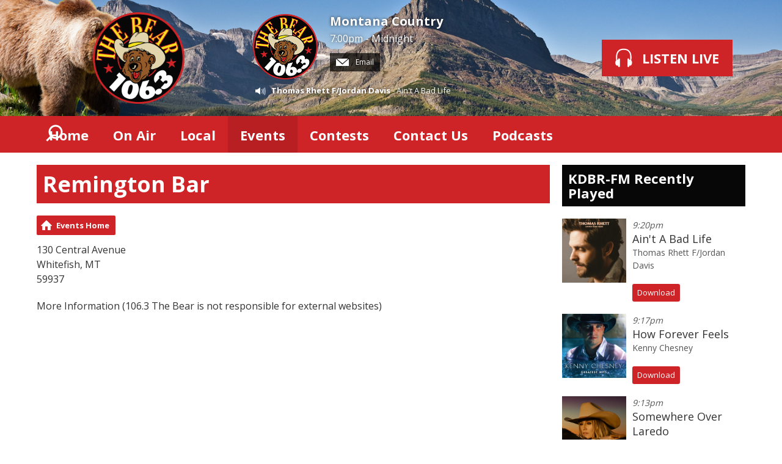

--- FILE ---
content_type: text/html; charset=UTF-8
request_url: https://www.kdbr.com/calendar/venue/remington-bar-whitefish/
body_size: 5188
content:
<!DOCTYPE HTML>
<html  lang="en">

<head>
    <meta http-equiv="Content-Type" content="text/html; charset=utf-8">
<title>Remington Bar - 106.3 The Bear</title>
<meta name="description" content="Montana&#039;s New Country 106.3 The Bear">
<meta name="keywords" content="Kalispell, Whitefish, country, music, radio, FM, Columbia Falls, Bigfork, Flathead Valley radio">
<meta name="robots" content="noodp, noydir">

<!-- Facebook -->
<meta property="og:url" content="https://www.kdbr.com/calendar/venue/remington-bar-whitefish/">
<meta property="og:title" content="Remington Bar">
<meta property="og:image:url" content="https://mm.aiircdn.com/562/5cc9f2526d056.png">
<meta property="og:image:width" content="800">
<meta property="og:image:height" content="800">
<meta property="og:image:type" content="image/png">
<meta property="og:description" content="">
<meta property="og:site_name" content="106.3 The Bear">
<meta property="og:type" content="article">

<!-- X.com -->
<meta name="twitter:card" content="summary">
<meta name="twitter:title" content="Remington Bar">
<meta name="twitter:description" content="">
<meta name="twitter:image" content="https://mm.aiircdn.com/562/5cc9f2526d056.png">
<meta name="twitter:site" content="@1063thebear">

<!-- iOS App ID -->
<meta name="apple-itunes-app" content="app-id=895550934">

<!-- Icons -->
<link rel="icon" href="https://mm.aiircdn.com/562/5cc9f2526d056.png">
<link rel="apple-touch-icon" href="https://mm.aiircdn.com/562/5cc9f2736beb2.png">


<!-- Common CSS -->
<link type="text/css" href="https://c.aiircdn.com/fe/css/dist/afe-f98a36ef05.min.css" rel="stylesheet" media="screen">

<!-- Common JS -->
<script src="https://code.jquery.com/jquery-1.12.2.min.js"></script>
<script src="https://c.aiircdn.com/fe/js/dist/runtime.5b7a401a6565a36fd210.js"></script>
<script src="https://c.aiircdn.com/fe/js/dist/vendor.f6700a934cd0ca45fcf8.js"></script>
<script src="https://c.aiircdn.com/fe/js/dist/afe.10a5ff067c9b70ffe138.js"></script>

<script>
gm.properties = {"site_id":"562","page_id":null,"page_path_no_tll":"\/calendar\/venue\/remington-bar-whitefish\/","service_id":"3515"};
</script>


    <meta name="viewport" content="width=device-width, minimum-scale=1.0, initial-scale=1.0">

    <link rel="stylesheet" href="https://a.aiircdn.com/d/c/1923-jowhgm905hewon.css">

    <script src="//ajax.googleapis.com/ajax/libs/webfont/1/webfont.js"></script>
    <script src="https://a.aiircdn.com/d/j/1924-1xz7ocxug475mk.js"></script>

</head>
<body data-controller="ads" >

<!-- Global site tag (gtag.js) - Google Analytics -->
<script async src="https://www.googletagmanager.com/gtag/js?id=UA-8397241-3"></script>
<script>
  window.dataLayer = window.dataLayer || [];
  function gtag(){dataLayer.push(arguments);}
  gtag('js', new Date());

  gtag('config', 'UA-8397241-3');
</script>

<div class="c-site-overlay  js-site-overlay"></div>

<div class="c-site-wrapper js-slide-move">

    <header class="c-header">

        <div class="c-leaderboard-wrapper  js-takeover-wrap">
            <div class="c-ad c-leaderboard js-spacing-on-load">

                <div class="gm-adpos" 
     data-ads-target="pos" 
     data-pos-id="6506" 
     id="ad-pos-6506"
 ></div>

            </div>
        </div>

        <div class="o-wrapper">

            <div class="dv-grid is-vertical-middle">

                <div class="dv-grid__item three-tenths m-two-fifths s-one-whole">

                    <a href="/" class="c-logo">

                        <span class="u-access">106.3 The Bear</span>

                    </a>

                </div><!--


                --><div class="dv-grid__item seven-tenths m-three-fifths s-one-whole">

                    <div class="dv-grid is-vertical-middle">

                        <div class="dv-grid__item two-thirds m-one-whole s-hide">

                                                        <div class="c-on-air">

                                <a href="/on-air/bear-music/" class="c-on-air__link">

                                    <img src="https://mm.aiircdn.com/562/5cc9f296cc29c.png" class="c-on-air__img  xl-one-fifth  one-quarter  s-one-sixth" alt="">

                                    <h2 class="c-on-air__show">Montana Country</h2>

                                                                            <p class="s-m-hide c-on-air__header"> <span class="c-on-air__meta"> 7:00pm - Midnight</span></p>
                                                                    </a>


                                                                    <div class="c-on-air__contact">
                                        <a href="/contact-us/" class="c-on-air__btn"><i class="c-on-air__email-icon"></i>
                                            Email
                                        </a>
                                    </div>
                                
                                                                    <div class="c-now-playing">

                                        <i class="c-now-playing__icon">Now Playing: </i><a href="/artist/thomas-rhett-fjordan-davis/" class="c-now-playing__link">Thomas Rhett F/Jordan Davis</a> - Ain't A Bad Life

                                    </div>

                                
                            </div>
                            
                        </div><!--

                        --><div class="dv-grid__item one-third s-m-one-whole u-text-centered">

                            <div class="c-listen-wrapper">
                                                                    
                                        <a href="https://streamdb8web.securenetsystems.net/cirruscontent/KDBR"
                                           target="_blank"
                                           data-popup-size=""
                                           class="c-listen-live">
                                            <svg class="c-listen-live__icon" width="28" height="32" viewBox="0 0 28 32" xmlns="http://www.w3.org/2000/svg"><path d="M13.9.7c7 0 11 3.6 12.3 9.4.6 2.6.6 5.3.3 7.8v.4l-.2.5v.4l-.2.6c1 .9 1.5 2.3 1.5 4 0 2.7-1.5 4.8-3.4 4.8-.5 0-.9-.1-1.3-.3v1a1.5 1.5 0 01-3 .2V18.3a1.5 1.5 0 013-.2v1.2c.4-.2.8-.3 1.3-.3l.1-.3.1-.4v-.5a24.2 24.2 0 00-.2-7.3C23.1 5.5 20 2.7 14 2.7c-6.1 0-9.3 2.9-10.4 7.8-.5 2.3-.5 4.8-.2 7.1v.8l.1.3v.3c.5 0 1 0 1.3.3v-1a1.5 1.5 0 013-.2v11.2a1.5 1.5 0 01-3 .2v-1.2l-1.2.3c-2 0-3.5-2.1-3.5-4.8 0-1.7.6-3.2 1.6-4.1l-.1-.6v-.3l-.2-.5v-.4c-.3-2.6-.3-5.2.3-7.8C2.9 4.3 6.8.7 13.9.7z" fill="currentColor" fill-rule="nonzero"/></svg>
                                            <strong class="c-listen-live__text">Listen Live</strong>
                                        </a>

                                                                    
                                                            </div>

                        </div>

                    </div>

                </div>


            </div>

        </div>

    </header>

    <div class="c-nav-primary-wrapper js-nav-primary-wrapper">

        <div class=" o-wrapper ">

            <nav class="c-nav-primary">

                <h2 class="u-access"><a href="/">Navigation</a></h2>

                <button class="c-nav-toggle  js-toggle-navigation">
                    <div class="c-nav-icon">
                        <i class="c-nav-toggle__line"></i><i class="c-nav-toggle__line"></i><i class="c-nav-toggle__line"></i>
                    </div>
                    <strong class="c-nav-toggle__title">Menu</strong>
                </button>

                <ul class="global-nav-top"><li class="nav--home "><div><a href="/">
                    Home
                </a></div></li><li class="nav--on-air "><div><a href="/on-air/">
                    On Air
                </a></div><ul><li><a href="/on-air/schedule/">
                                Schedule
                            </a></li><li><a href="/on-air/bear-morning-country-club/">
                                Bear Morning Country Club
                            </a></li><li><a href="/on-air/ross-strauser/">
                                Ross Strauser
                            </a></li><li><a href="/on-air/greg-tanner/">
                                Greg Tanner
                            </a></li><li><a href="/on-air/after-midnite/">
                                After MidNite
                            </a></li><li><a href="/on-air/american-country-countdown/">
                                American Country Countdown
                            </a></li><li><a href="/on-air/played/">
                                Playlist Search
                            </a></li></ul></li><li class="nav--local "><div><a href="#">
                    Local
                </a></div><ul><li><a href="/local/kdbr-fm-alexa-skill/">
                                KDBR-FM ALEXA SKILL
                            </a></li><li><a href="/local/weather/">
                                Weather
                            </a></li></ul></li><li class="nav--calendar on"><div><a href="/calendar/">
                    Events
                </a></div></li><li class="nav--contests "><div><a href="#">
                    Contests
                </a></div><ul><li><a href="https://beebroadcasting.com/flatheads-got-talent-winner/">
                                Flathead&#039;s Got Talent
                            </a></li><li><a href="/contests/win-one-years-worth-of-tanning/">
                                Win One Year&#039;s Worth of Tanning!
                            </a></li><li><a href="https://beebroadcasting.com/contest-rules/">
                                Contest Rules
                            </a></li></ul></li><li class="nav--contact-us "><div><a href="/contact-us/">
                    Contact Us
                </a></div></li><li class="nav--podcasts1 "><div><a href="#">
                    Podcasts
                </a></div><ul><li><a href="/podcasts1/mike-evans-podcast/">
                                MIKE EVANS PODCAST
                            </a></li><li><a href="/podcasts1/podcasts/">
                                Local Podcasts
                            </a></li></ul></li></ul>

                <button type="button" class="c-search-toggle c-search__icon  c-search__icon--white  js-search-toggle  l-show  sm-show  s-show">
                    Toggle Search Visibility
                </button>

            </nav>

        </div><div class="c-nav-overspill   js-top-nav  js-slide-move">
            <ul></ul>
        </div>

        <div class="c-search  js-search">

            <h2 class="u-access">Search</h2>

            <form class="o-wrapper  c-search__form" action="/searchresults/" method="get">

                <div class="dv-grid is-vertical-middle">

                    <div class="dv-grid__item one-whole">

                        <label class="u-access" for="q">Search</label>

                        <input placeholder="Search..." class="c-search__input  js-search__input" id="q" type="search" name="q">

                    </div><!--

                        --><button class="c-search__submit" type="submit">Search</button>


                </div>

            </form>

        </div>

    </div>

    <main class="c-page-main">
    <div class="o-wrapper ">
        <div class="c-ad c-billboard js-spacing-on-load"><div class="gm-adpos" 
     data-ads-target="pos" 
     data-pos-id="6513" 
     id="ad-pos-6513"
 ></div></div>


            <div class="dv-grid u-mb">

                <div class="dv-grid__item one-whole  dv-grid__item--flex-300 ">

                    <h1 class="o-headline">Remington Bar</h1>

                    <div class="s-page">
                        <ul class="gm-actions">

    
        <li>
            <a href="/calendar/" class="icon icon-home">
                Events Home
            </a>
        </li>

    
    
    
</ul>

<p class="venue-descr">
    130 Central Avenue
    <br>Whitefish, MT
    <br>59937
</p>


    <p class="venue-descr">
        <a href="https://remingtonbar.com/" target="_blank">More Information</a>
        (106.3 The Bear is not responsible for external websites)
    </p>




                    </div>

                    


                </div><!--

                    --><div class="dv-grid__item dv-grid__item--fix-300 c-page-secondary">


                    <div class="c-ad  c-mpu js-spacing-on-load">
                        <div class="gm-adpos" 
     data-ads-target="pos" 
     data-pos-id="6507" 
     id="ad-pos-6507"
 ></div>
                    </div>

                    <div class="o-content-block  tb-recently-played">

    <h2 class="o-headline"><a href="/on-air/played/" class="o-headline__main">KDBR-FM Recently Played</a></h2>

    <div class="o-content-block__inner">
        <ul class="gm-sec" 
             data-grid-threshold="400"
            
                         data-mode="0">
                            <li class="c-pod">
                                        	                            <a href="/artist/thomas-rhett-fjordan-davis/" class="c-pod__link"  tabindex="-1">
                                <img src="https://is1-ssl.mzstatic.com/image/thumb/Music112/v4/9f/e8/60/9fe86045-4783-b378-9cde-3cc3f7be817f/19OPBMR00324.rgb.jpg/600x600bb.jpg" alt="" class="c-pod__img aiir-u-ratio--cover-square" />
                            </a>
                    	                                        <div class="c-pod__content">
                                                <p class="c-pod__description"><em class="c-pod__emphasis"> 9:20pm</em></p>
                        
                        <p class="c-pod__title">Ain&#039;t A Bad Life</p>

                                                	                            	<p><a href="/artist/thomas-rhett-fjordan-davis/" class="c-pod__description">Thomas Rhett F/Jordan Davis</a></p>
                        	                            <a href="https://music.apple.com/us/album/look-what-god-gave-her/1454614683?i=1454614696&amp;uo=4&amp;at=1000lSfv" class="c-btn c-btn--small">
                                Download
                            </a>
                                            </div>
                </li>
			                <li class="c-pod">
                                        	                            <a href="/artist/kenny-chesney/" class="c-pod__link"  tabindex="-1">
                                <img src="https://is1-ssl.mzstatic.com/image/thumb/Music3/v4/6d/68/bf/6d68bf8f-c95b-06c4-4f30-e968bec88343/source/600x600bb.jpg" alt="" class="c-pod__img aiir-u-ratio--cover-square" />
                            </a>
                    	                                        <div class="c-pod__content">
                                                <p class="c-pod__description"><em class="c-pod__emphasis"> 9:17pm</em></p>
                        
                        <p class="c-pod__title">How Forever Feels</p>

                                                	                            	<p><a href="/artist/kenny-chesney/" class="c-pod__description">Kenny Chesney</a></p>
                        	                            <a href="https://itunes.apple.com/us/album/how-forever-feels/id258608345?i=258610431&amp;uo=4&amp;at=1000lSfv" class="c-btn c-btn--small">
                                Download
                            </a>
                                            </div>
                </li>
			                <li class="c-pod">
                                        	                            <a href="/artist/lainey-wilson/" class="c-pod__link"  tabindex="-1">
                                <img src="https://is1-ssl.mzstatic.com/image/thumb/Music211/v4/d5/e3/10/d5e31058-a88d-d041-3c62-cdf238fe8027/4099964174717.jpg/600x600bb.jpg" alt="" class="c-pod__img aiir-u-ratio--cover-square" />
                            </a>
                    	                                        <div class="c-pod__content">
                                                <p class="c-pod__description"><em class="c-pod__emphasis"> 9:13pm</em></p>
                        
                        <p class="c-pod__title">Somewhere Over Laredo</p>

                                                	                            	<p><a href="/artist/lainey-wilson/" class="c-pod__description">Lainey Wilson</a></p>
                        	                            <a href="https://music.apple.com/us/album/somewhere-over-laredo/1813912755?i=1813913081&amp;uo=4&amp;at=1000lSfv" class="c-btn c-btn--small">
                                Download
                            </a>
                                            </div>
                </li>
			        </ul>
    </div>

</div>

                    <div class="c-ad  c-mpu js-spacing-on-load">
                        <div class="gm-adpos" 
     data-ads-target="pos" 
     data-pos-id="6508" 
     id="ad-pos-6508"
 ></div>
                    </div>

                </div>

            </div>

            <div class="c-bottom-ads"><div class="c-ad c-ad--rectangle js-spacing-on-load"><div class="gm-adpos" 
     data-ads-target="pos" 
     data-pos-id="6509" 
     id="ad-pos-6509"
 ></div></div><div class="c-ad c-ad--rectangle js-spacing-on-load"><div class="gm-adpos" 
     data-ads-target="pos" 
     data-pos-id="6510" 
     id="ad-pos-6510"
 ></div></div><div class="c-ad c-ad--rectangle js-spacing-on-load"><div class="gm-adpos" 
     data-ads-target="pos" 
     data-pos-id="6511" 
     id="ad-pos-6511"
 ></div></div><div class="c-ad c-ad--rectangle js-spacing-on-load"><div class="gm-adpos" 
     data-ads-target="pos" 
     data-pos-id="6512" 
     id="ad-pos-6512"
 ></div></div></div>


    </div>

        <div class="c-leaderboard-wrapper  js-takeover-wrap">
            <div class="c-ad c-leaderboard js-spacing-on-load">

                <div class="gm-adpos" 
     data-ads-target="pos" 
     data-pos-id="6514" 
     id="ad-pos-6514"
 ></div>

            </div>
        </div>
    </main>


    <footer class="c-page-footer">

        <div class="o-wrapper">

            
                            <ul class="o-list-inline c-footer-links"><li class="o-list-inline__item c-footer-links__item"><a href="https://beebroadcasting.com/contest-rules/" class="c-page-footer__link" >Contest Rules</a></li><li class="o-list-inline__item c-footer-links__item"><a href="https://publicfiles.fcc.gov/fm-profile/KDBR" class="c-page-footer__link" target="_blank">KDBR-FM Public File</a></li><li class="o-list-inline__item c-footer-links__item"><a href="https://beebroadcasting.com/sms-privacy-policy/" class="c-page-footer__link" target="_blank">SMS Privacy Policy</a></li><li class="o-list-inline__item c-footer-links__item"><a href="https://beebroadcasting.com/wp-content/uploads/2025/11/BBI-2026-EEO-Report.pdf" class="c-page-footer__link" target="_blank">EEO Report</a></li></ul>
            

                        <p class="c-copyright">
                &copy; Copyright 2026 Bee Broadcasting, Inc.. Powered by <a href="https://aiir.com" target="_blank" title="Aiir radio website CMS">Aiir</a>.
            </p>
        </div>

    </footer>


</div>

<script>var themeSettings = {"flipbook_visible":"1","flipbook_seconds":"0","now_playing_visible":"1","font_family":"Open Sans","colour-primary":"#ce2327","colour-secondary":"#070708","footer_text":"","site_logo":"https:\/\/mm.aiircdn.com\/562\/5cc9f2526d056.png","colour-footer":"#111","header-background":"https:\/\/mm.aiircdn.com\/562\/5cd04f1a8f6f9.png","header_theme":"lighttext","copyright":"Bee Broadcasting, Inc.","flipbook_hide_caption":"1","footer_heading":"","flipbook_heading":"","header_heading":""};</script><a href="/_hp/" rel="nofollow" style="display: none" aria-hidden="true">On Air</a>
<script defer src="https://static.cloudflareinsights.com/beacon.min.js/vcd15cbe7772f49c399c6a5babf22c1241717689176015" integrity="sha512-ZpsOmlRQV6y907TI0dKBHq9Md29nnaEIPlkf84rnaERnq6zvWvPUqr2ft8M1aS28oN72PdrCzSjY4U6VaAw1EQ==" data-cf-beacon='{"version":"2024.11.0","token":"142d2a318c5648f8bd4d3e4c0d80f710","r":1,"server_timing":{"name":{"cfCacheStatus":true,"cfEdge":true,"cfExtPri":true,"cfL4":true,"cfOrigin":true,"cfSpeedBrain":true},"location_startswith":null}}' crossorigin="anonymous"></script>
</body>
</html>


--- FILE ---
content_type: text/css
request_url: https://a.aiircdn.com/d/c/1923-jowhgm905hewon.css
body_size: 8350
content:
@charset "UTF-8";
/*! normalize.css v3.0.2 | MIT License | git.io/normalize */html{font-family:sans-serif;-ms-text-size-adjust:100%;-webkit-text-size-adjust:100%}body{margin:0}article,aside,details,figcaption,figure,footer,header,hgroup,main,menu,nav,section,summary{display:block}audio,canvas,progress,video{display:inline-block;vertical-align:baseline}audio:not([controls]){display:none;height:0}[hidden],template{display:none}a{background-color:transparent}a:active,a:hover{outline:0}abbr[title]{border-bottom:1px dotted}b,strong{font-weight:bold}dfn{font-style:italic}h1{font-size:2em;margin:0.67em 0}mark{background:#ff0;color:#000}small{font-size:80%}sub,sup{font-size:75%;line-height:0;position:relative;vertical-align:baseline}sup{top:-0.5em}sub{bottom:-0.25em}img{border:0}svg:not(:root){overflow:hidden}figure{margin:1em 40px}hr{-moz-box-sizing:content-box;box-sizing:content-box;height:0}pre{overflow:auto}code,kbd,pre,samp{font-family:monospace, monospace;font-size:1em}button,input,optgroup,select,textarea{color:inherit;font:inherit;margin:0}button{overflow:visible}button,select{text-transform:none}button,html input[type="button"],input[type="reset"],input[type="submit"]{-webkit-appearance:button;cursor:pointer}button[disabled],html input[disabled]{cursor:default}button::-moz-focus-inner,input::-moz-focus-inner{border:0;padding:0}input{line-height:normal}input[type="checkbox"],input[type="radio"]{box-sizing:border-box;padding:0}input[type="number"]::-webkit-inner-spin-button,input[type="number"]::-webkit-outer-spin-button{height:auto}input[type="search"]{-webkit-appearance:textfield;-moz-box-sizing:content-box;-webkit-box-sizing:content-box;box-sizing:content-box}input[type="search"]::-webkit-search-cancel-button,input[type="search"]::-webkit-search-decoration{-webkit-appearance:none}fieldset{border:1px solid #c0c0c0;margin:0 2px;padding:0.35em 0.625em 0.75em}legend{border:0;padding:0}textarea{overflow:auto}optgroup{font-weight:bold}table{border-collapse:collapse;border-spacing:0}td,th{padding:0}html{-webkit-box-sizing:border-box;-moz-box-sizing:border-box;box-sizing:border-box}*,*:before,*:after{-webkit-box-sizing:inherit;-moz-box-sizing:inherit;box-sizing:inherit}body,h1,h2,h3,h4,h5,h6,p,blockquote,pre,dl,dd,ol,ul,form,fieldset,legend,figure,table,th,td,caption,hr{margin:0;padding:0}h1,h2,h3,h4,h5,h6,ul,ol,dl,blockquote,p,address,hr,table,fieldset,figure,pre{margin-bottom:1.25rem}ul,ol,dd{margin-left:1.25rem}body{--aiir-fw-actions-bg: #ce2327;--aiir-fw-actions-color: #ffffff;--aiir-fw-actions-hover-bg: #dc2f33;--aiir-fw-actions-hover-color: #ffffff;--aiir-fw-sec-button-bg: #ce2327;--aiir-fw-sec-button-color: #ffffff;--aiir-fw-sec-button-hover-bg: #dc2f33;--aiir-fw-sec-button-hover-color: #ffffff;--aiir-fw-sec-button-font-size: 0.875rem;--aiir-fw-sec-title-font-size: 1.125rem;--aiir-fw-sec-title-line-height: 1.25;--aiir-fw-sec-title-color: #333;--aiir-fw-sec-desc-font-size: 0.875rem;--aiir-fw-sec-subtext-font-size: 0.875rem;--aiir-fw-sec-meta-font-size: 0.875rem}html{font-size:1em}@media only screen and (max-width:480px){html{font-size:0.8em}}html,body{line-height:1.5;background-color:#FFF;color:#555;font-family:"Open Sans", sans-serif;-webkit-font-smoothing:antialiased;-moz-osx-font-smoothing:grayscale}h1{font-size:36px;font-size:2.25rem;line-height:1.3333333333}@media only screen and (max-width:480px){h1{font-size:28px;font-size:1.75rem;line-height:1.7142857143}}h2{font-size:28px;font-size:1.75rem;line-height:1.7142857143}@media only screen and (max-width:480px){h2{font-size:24px;font-size:1.5rem;line-height:1}}h3{font-size:24px;font-size:1.5rem;line-height:1}@media only screen and (max-width:480px){h3{font-size:20px;font-size:1.25rem;line-height:1.2}}h4{font-size:20px;font-size:1.25rem;line-height:1.2}@media only screen and (max-width:480px){h4{font-size:18px;font-size:1.125rem;line-height:1.3333333333}}h5{font-size:18px;font-size:1.125rem;line-height:1.3333333333}h6{font-size:16px;font-size:1rem;line-height:1.5}h1,h2,h3,h4,h5,h6{font-weight:bold;line-height:1.2}a{color:#333;text-decoration:none}.no-touch a:hover,.no-touch a:focus{text-decoration:underline}img{max-width:100%;font-style:italic;vertical-align:middle}img[width],img[height]{max-width:none}.o-wrapper{max-width:1180px;padding-right:0.625rem;padding-left:0.625rem;margin-right:auto;margin-left:auto}.o-wrapper:after{content:"";display:table;clear:both}.dv-container{max-width:980px;margin:0 auto}.dv-container--large{max-width:1180px;margin:0 auto}.dv-container--padded{padding:0 20px}@media only screen and (max-width:480px){.dv-container--padded{padding:0 10px}}.ie8 .dv-container{width:980px}.ie8 .dv-container--large{width:1180px}.is-vertical-middle .dv-grid__item{vertical-align:middle}.is-centered-content{text-align:center}.height-half{height:50%;box-sizing:border-box}.max{max-width:100%}.center{display:block;margin-left:auto;margin-right:auto}.mpu{max-width:300px;max-height:250px}.leaderboard{max-width:728px;max-height:90px}main img{max-width:100%}.dv-grid{list-style:none;margin:0;padding:0;margin-left:-20px}.dv-grid__item{display:inline-block;vertical-align:top;-webkit-box-sizing:border-box;-moz-box-sizing:border-box;box-sizing:border-box;padding-left:20px}html[dir="rtl"] .dv-grid{margin-right:-20px;margin-left:0}html[dir="rtl"] .dv-grid__item{padding-left:0;padding-right:20px}.dv-grid__item--flex-728{width:100%;padding-right:748px}.dv-grid__item--flex-300{width:100%;padding-right:320px}.dv-grid__item--flex-250{width:100%;padding-right:270px}.dv-grid__item--flex-200{width:100%;padding-right:240px}.dv-grid__item--flex-160{width:100%;padding-right:200px}.dv-grid__item--flex-120{width:100%;padding-right:140px}.dv-grid__item--fix-728{width:748px;margin-left:-748px}.dv-grid__item--fix-300{width:320px;margin-left:-320px}.dv-grid__item--fix-250{width:270px;margin-left:-270px}.dv-grid__item--fix-200{width:220px;margin-left:-220px}.dv-grid__item--fix-160{width:180px;margin-left:-180px}.dv-grid__item--fix-120{width:140px;margin-left:-140px}html[dir="rtl"] .dv-grid__item--flex-300{width:100%;padding-left:320px;padding-right:20px}html[dir="rtl"] .dv-grid__item--fix-300{margin-right:-320px;margin-left:0}@media only screen and (max-width:979px){.dv-grid__item--flex-728{width:100%;padding-right:0}.dv-grid__item--fix-728{width:100%;margin-left:0}.dv-grid__item--flex-728-l{width:100%;padding-left:20px;min-height:0}.dv-grid__item--fix-728-l{width:100%;position:static}}@media only screen and (max-width:799px){.dv-grid__item--flex-300{padding-right:0}.dv-grid__item--fix-300{width:100%;margin-left:0}.dv-grid__item--flex-250{padding-right:0}.dv-grid__item--fix-250{width:100%;margin-left:0}.dv-grid__item--flex-200{padding-right:0}.dv-grid__item--fix-200{width:100%;margin-left:0}html[dir="rtl"] .dv-grid__item--flex-300{padding-left:0;padding-right:20px}html[dir="rtl"] .dv-grid__item--fix-300{margin-right:0}}@media only screen and (max-width:699px){.dv-grid__item--flex-160{padding-right:0}.dv-grid__item--fix-160{width:100%;margin-left:0}.dv-grid__item--flex-120{padding-right:0}.dv-grid__item--fix-120{width:100%;margin-left:0}}.hide{display:none}.one-whole{width:100%}.one-half,.two-quarters,.three-sixths,.four-eighths,.five-tenths,.six-twelfths{width:50%}.one-third,.two-sixths,.four-twelfths{width:33.333%}.two-thirds,.four-sixths,.eight-twelfths{width:66.666%}.one-quarter,.two-eighths,.three-twelfths{width:25%}.three-quarters,.six-eighths,.nine-twelfths{width:75%}.one-fifth,.two-tenths{width:20%}.two-fifths,.four-tenths{width:40%}.three-fifths,.six-tenths{width:60%}.four-fifths,.eight-tenths{width:80%}.one-sixth,.two-twelfths{width:16.666%}.five-sixths,.ten-twelfths{width:83.333%}.one-eighth{width:12.5%}.three-eighths{width:37.5%}.five-eighths{width:62.5%}.seven-eighths{width:87.5%}.one-tenth{width:10%}.three-tenths{width:30%}.seven-tenths{width:70%}.nine-tenths{width:90%}.one-twelfth{width:8.333%}.five-twelfths{width:41.666%}.seven-twelfths{width:58.333%}.eleven-twelfths{width:91.666%}@media only screen and (max-width:480px){.s-one-whole{width:100%}.s-one-half,.s-two-quarters,.s-three-sixths,.s-four-eighths,.s-five-tenths,.s-six-twelfths{width:50%}.s-one-third,.s-two-sixths,.s-four-twelfths{width:33.333%}.s-two-thirds,.s-four-sixths,.s-eight-twelfths{width:66.666%}.s-one-quarter,.s-two-eighths,.s-three-twelfths{width:25%}.s-three-quarters,.s-six-eighths,.s-nine-twelfths{width:75%}.s-one-fifth,.s-two-tenths{width:20%}.s-two-fifths,.s-four-tenths{width:40%}.s-three-fifths,.s-six-tenths{width:60%}.s-four-fifths,.s-eight-tenths{width:80%}.s-one-sixth,.s-two-twelfths{width:16.666%}.s-five-sixths,.s-ten-twelfths{width:83.333%}.s-one-eighth{width:12.5%}.s-three-eighths{width:37.5%}.s-five-eighths{width:62.5%}.s-seven-eighths{width:87.5%}.s-one-tenth{width:10%}.s-three-tenths{width:30%}.s-seven-tenths{width:70%}.s-nine-tenths{width:90%}.s-one-twelfth{width:8.333%}.s-five-twelfths{width:41.666%}.s-seven-twelfths{width:58.333%}.s-eleven-twelfths{width:91.666%}.s-hide{display:none}.s-show{display:block}}@media only screen and (min-width:481px) and (max-width:799px){.m-one-whole{width:100%}.m-one-half,.m-two-quarters,.m-three-sixths,.m-four-eighths,.m-five-tenths,.m-six-twelfths{width:50%}.m-one-third,.m-two-sixths,.m-four-twelfths{width:33.333%}.m-two-thirds,.m-four-sixths,.m-eight-twelfths{width:66.666%}.m-one-quarter,.m-two-eighths,.m-three-twelfths{width:25%}.m-three-quarters,.m-six-eighths,.m-nine-twelfths{width:75%}.m-one-fifth,.m-two-tenths{width:20%}.m-two-fifths,.m-four-tenths{width:40%}.m-three-fifths,.m-six-tenths{width:60%}.m-four-fifths,.m-eight-tenths{width:80%}.m-one-sixth,.m-two-twelfths{width:16.666%}.m-five-sixths,.m-ten-twelfths{width:83.333%}.m-one-eighth{width:12.5%}.m-three-eighths{width:37.5%}.m-five-eighths{width:62.5%}.m-seven-eighths{width:87.5%}.m-one-tenth{width:10%}.m-three-tenths{width:30%}.m-seven-tenths{width:70%}.m-nine-tenths{width:90%}.m-one-twelfth{width:8.333%}.m-five-twelfths{width:41.666%}.m-seven-twelfths{width:58.333%}.m-eleven-twelfths{width:91.666%}.m-show{display:block}.m-hide{display:none}}@media only screen and (min-width:481px) and (max-width:659px){.sm-one-whole{width:100%}.sm-one-half,.sm-two-quarters,.sm-three-sixths,.sm-four-eighths,.sm-five-tenths,.sm-six-twelfths{width:50%}.sm-one-third,.sm-two-sixths,.sm-four-twelfths{width:33.333%}.sm-two-thirds,.sm-four-sixths,.sm-eight-twelfths{width:66.666%}.sm-one-quarter,.sm-two-eighths,.sm-three-twelfths{width:25%}.sm-three-quarters,.sm-six-eighths,.sm-nine-twelfths{width:75%}.sm-one-fifth,.sm-two-tenths{width:20%}.sm-two-fifths,.sm-four-tenths{width:40%}.sm-three-fifths,.sm-six-tenths{width:60%}.sm-four-fifths,.sm-eight-tenths{width:80%}.sm-one-sixth,.sm-two-twelfths{width:16.666%}.sm-five-sixths,.sm-ten-twelfths{width:83.333%}.sm-one-eighth{width:12.5%}.sm-three-eighths{width:37.5%}.sm-five-eighths{width:62.5%}.sm-seven-eighths{width:87.5%}.sm-one-tenth{width:10%}.sm-three-tenths{width:30%}.sm-seven-tenths{width:70%}.sm-nine-tenths{width:90%}.sm-one-twelfth{width:8.333%}.sm-five-twelfths{width:41.666%}.sm-seven-twelfths{width:58.333%}.sm-eleven-twelfths{width:91.666%}.sm-show{display:block}.sm-hide{display:none}}@media only screen and (max-width:799px){.s-m-one-whole{width:100%}.s-m-one-half,.s-m-two-quarters,.s-m-three-sixths,.s-m-four-eighths,.s-m-five-tenths,.s-m-six-twelfths{width:50%}.s-m-one-third,.s-m-two-sixths,.s-m-four-twelfths{width:33.333%}.s-m-two-thirds,.s-m-four-sixths,.s-m-eight-twelfths{width:66.666%}.s-m-one-quarter,.s-m-two-eighths,.s-m-three-twelfths{width:25%}.s-m-three-quarters,.s-m-six-eighths,.s-m-nine-twelfths{width:75%}.s-m-one-fifth,.s-m-two-tenths{width:20%}.s-m-two-fifths,.s-m-four-tenths{width:40%}.s-m-three-fifths,.s-m-six-tenths{width:60%}.s-m-four-fifths,.s-m-eight-tenths{width:80%}.s-m-one-sixth,.s-m-two-twelfths{width:16.666%}.s-m-five-sixths,.s-m-ten-twelfths{width:83.333%}.s-m-one-eighth{width:12.5%}.s-m-three-eighths{width:37.5%}.s-m-five-eighths{width:62.5%}.s-m-seven-eighths{width:87.5%}.s-m-one-tenth{width:10%}.s-m-three-tenths{width:30%}.s-m-seven-tenths{width:70%}.s-m-nine-tenths{width:90%}.s-m-one-twelfth{width:8.333%}.s-m-five-twelfths{width:41.666%}.s-m-seven-twelfths{width:58.333%}.s-m-eleven-twelfths{width:91.666%}.s-m-show{display:block}.s-m-hide{display:none}}@media only screen and (min-width:800px){.l-one-whole{width:100%}.l-one-half,.l-two-quarters,.l-three-sixths,.l-four-eighths,.l-five-tenths,.l-six-twelfths{width:50%}.l-one-third,.l-two-sixths,.l-four-twelfths{width:33.333%}.l-two-thirds,.l-four-sixths,.l-eight-twelfths{width:66.666%}.l-one-quarter,.l-two-eighths,.l-three-twelfths{width:25%}.l-three-quarters,.l-six-eighths,.l-nine-twelfths{width:75%}.l-one-fifth,.l-two-tenths{width:20%}.l-two-fifths,.l-four-tenths{width:40%}.l-three-fifths,.l-six-tenths{width:60%}.l-four-fifths,.l-eight-tenths{width:80%}.l-one-sixth,.l-two-twelfths{width:16.666%}.l-five-sixths,.l-ten-twelfths{width:83.333%}.l-one-eighth{width:12.5%}.l-three-eighths{width:37.5%}.l-five-eighths{width:62.5%}.l-seven-eighths{width:87.5%}.l-one-tenth{width:10%}.l-three-tenths{width:30%}.l-seven-tenths{width:70%}.l-nine-tenths{width:90%}.l-one-twelfth{width:8.333%}.l-five-twelfths{width:41.666%}.l-seven-twelfths{width:58.333%}.l-eleven-twelfths{width:91.666%}.l-show{display:block}.l-hide{display:none}}@media only screen and (min-width:980px){.xl-one-whole{width:100%}.xl-one-half,.xl-two-quarters,.xl-three-sixths,.xl-four-eighths,.xl-five-tenths,.xl-six-twelfths{width:50%}.xl-one-third,.xl-two-sixths,.xl-four-twelfths{width:33.333%}.xl-two-thirds,.xl-four-sixths,.xl-eight-twelfths{width:66.666%}.xl-one-quarter,.xl-two-eighths,.xl-three-twelfths{width:25%}.xl-three-quarters,.xl-six-eighths,.xl-nine-twelfths{width:75%}.xl-one-fifth,.xl-two-tenths{width:20%}.xl-two-fifths,.xl-four-tenths{width:40%}.xl-three-fifths,.xl-six-tenths{width:60%}.xl-four-fifths,.xl-eight-tenths{width:80%}.xl-one-sixth,.xl-two-twelfths{width:16.666%}.xl-five-sixths,.xl-ten-twelfths{width:83.333%}.xl-one-eighth{width:12.5%}.xl-three-eighths{width:37.5%}.xl-five-eighths{width:62.5%}.xl-seven-eighths{width:87.5%}.xl-one-tenth{width:10%}.xl-three-tenths{width:30%}.xl-seven-tenths{width:70%}.xl-nine-tenths{width:90%}.xl-one-twelfth{width:8.333%}.xl-five-twelfths{width:41.666%}.xl-seven-twelfths{width:58.333%}.xl-eleven-twelfths{width:91.666%}.xl-show{display:block}.xl-hide{display:none}}.o-headline{margin-bottom:1.25rem;background:#ce2327;padding:0.625rem;color:#fff}.c-page-secondary .o-headline{background:#070708;color:#fff;font-size:22px;font-size:1.375rem;line-height:1.0909090909}.o-headline--underline{padding-bottom:0.3125rem;border-bottom:4px solid #ce2327}.c-page-secondary .o-headline--underline{border-bottom-color:#070708}.o-headline__main,.o-headline__sub{margin-bottom:0;color:inherit}.o-headline--block{background:#ce2327;padding:6px 12px;color:#fff;margin-bottom:20px;font-size:27px;font-size:1.6875rem;line-height:1.7777777778;position:relative;display:block}.o-media{display:table;width:100%}.no-touch .o-media:hover,.no-touch .o-media:focus{text-decoration:none}.no-touch .o-media:hover .c-panel__headline,.no-touch .o-media:focus .c-panel__headline{color:#333;text-decoration:underline}.o-media__img,.o-media__body{display:table-cell;vertical-align:top}.o-media--middle>.o-media__img,.o-media--middle>.o-media__body{vertical-align:middle}.o-media__img{padding-right:1.25rem}.o-media__img img{max-width:none}.o-media__body{width:100%}.o-list-inline{margin:0;padding:0;list-style:none}.o-list-inline__item{display:inline-block}.o-list{margin-left:0;list-style:none}.o-list__item{margin-bottom:1.25rem}.o-content-block{margin-bottom:1.25rem}.c-page-main{background:#fff;padding-top:1.25rem}.gm-has-takeover .c-page-main{max-width:1180px;margin:0 auto}.c-ad{overflow:hidden;max-width:100%}.c-ad img{width:100%;height:auto}.c-leaderboard-wrapper{max-width:1180px;margin:0 auto}.c-leaderboard{max-width:728px;max-height:90px;margin-left:auto;margin-right:auto;box-sizing:content-box}.c-leaderboard.has-content{padding-top:1.25rem;padding-bottom:1.25rem}@media only screen and (max-width:748px){.c-leaderboard.has-content{padding-top:0;padding-bottom:0}}.c-mpu{width:300px;margin-left:auto;margin-right:auto}.c-mpu.has-content{margin-bottom:1.25rem}.c-sponsor{width:468px;max-height:80px;margin-left:auto;margin-right:auto}.c-bottom-ads{text-align:center}.c-ad--rectangle{display:inline-block}.c-ad--rectangle.has-content{margin:0.625rem;max-width:40%;width:180px}.c-billboard{max-width:970px;overflow:hidden;margin:0 auto}.c-billboard.has-content{margin-bottom:1.25rem}.s-page .button,.c-btn{display:inline-block;background-color:#ce2327;color:#fff;border-radius:3px;padding:8px 20px;font-size:18px;font-size:1.125rem;line-height:1.3333333333;text-align:center;border:none;text-decoration:none;-webkit-transition:background 0.175s ease-in-out;-moz-transition:background 0.175s ease-in-out;-ms-transition:background 0.175s ease-in-out;-o-transition:background 0.175s ease-in-out;transition:background 0.175s ease-in-out}.no-touch .s-page .button:hover,.no-touch .s-page .button:focus,.no-touch .c-btn:hover,.no-touch .c-btn:focus{text-decoration:none;box-shadow:inset 0px 0px 60px #b81f23;color:#fff}.c-btn--white-fill{color:#ce2327;background:#fff}.no-touch .c-btn--white-fill:hover,.no-touch .c-btn--white-fill:focus{background:#f0f0f0;color:#ce2327}.c-btn--large{padding:0.625rem 1.25rem}.c-btn--small{font-size:13px;font-size:0.8125rem;line-height:1;padding:0.5rem}.c-btn__text{font-size:18px;font-size:1.125rem;line-height:1.3333333333;margin-bottom:0;display:inline-block;vertical-align:middle}.c-btn--large .c-btn__text{font-size:24px;font-size:1.5rem;line-height:1}.c-btn--small .c-btn__text{font-size:14px;font-size:0.875rem;line-height:1.7142857143}.c-btn--full-width{width:100%}.c-nav-primary-wrapper{background-color:#ce2327}.gm-has-takeover .c-nav-primary-wrapper{margin-left:auto;margin-right:auto;max-width:1180px}.c-nav-toggle{position:absolute;inset-inline-end:70px;top:0;background:none;border:none;padding:0 10px;line-height:60px}.no-touch .c-nav-toggle:hover,.no-touch .c-nav-toggle:focus{outline:none}@media only screen and (max-width:800px){.c-nav-toggle{width:230px;width:calc(100% - 100px);inset-inline-start:0;text-align:start}}.c-nav-icon{display:inline-block;vertical-align:middle}.c-nav-toggle__line{width:26px;border-radius:3px;height:4px;background:#fff;margin:2px 0;display:block;float:left;clear:left;-webkit-transition:all 0.175s ease-in-out;-moz-transition:all 0.175s ease-in-out;-ms-transition:all 0.175s ease-in-out;-o-transition:all 0.175s ease-in-out;transition:all 0.175s ease-in-out}.nav--is-active .c-nav-toggle__line:first-child{-moz-transform:translate(0, 6px) rotate(-45deg);-o-transform:translate(0, 6px) rotate(-45deg);-ms-transform:translate(0, 6px) rotate(-45deg);-webkit-transform:translate(0, 6px) rotate(-45deg);transform:translate(0, 6px) rotate(-45deg)}.nav--is-active .c-nav-toggle__line:nth-child(2){opacity:0}.nav--is-active .c-nav-toggle__line:last-child{-moz-transform:translate(0, -6px) rotate(45deg);-o-transform:translate(0, -6px) rotate(45deg);-ms-transform:translate(0, -6px) rotate(45deg);-webkit-transform:translate(0, -6px) rotate(45deg);transform:translate(0, -6px) rotate(45deg)}.c-nav-toggle__title{margin-inline-start:10px;display:inline-block;vertical-align:middle;color:#fff;font-size:16px;font-size:1rem;line-height:1.5}.c-nav-primary{position:relative;margin-left:auto;margin-right:auto}.global-nav-top{list-style:none;margin-bottom:0;margin-left:0;min-height:60px}.global-nav-top>li{display:inline-block;position:relative}.global-nav-top>li.on>div>a{background-color:#b81f23}.global-nav-top>li:last-child ul{left:auto;right:0}.no-touch .global-nav-top>li:hover>div>a,.no-touch .global-nav-top>li:focus>div>a{box-shadow:inset 0px 0px 60px #b81f23;text-decoration:none}.no-touch .global-nav-top>li:hover ul,.no-touch .global-nav-top>li:focus ul{display:block}.global-nav-top>li a{color:#fff;font-size:22px;font-size:1.375rem;line-height:1;padding:20px 20px;display:block;height:60px;font-weight:bold;-webkit-transition:box-shadow 0.175s ease-in-out;-moz-transition:box-shadow 0.175s ease-in-out;-ms-transition:box-shadow 0.175s ease-in-out;-o-transition:box-shadow 0.175s ease-in-out;transition:box-shadow 0.175s ease-in-out}.global-nav-top>li>ul{display:none;background:#dc2f33;position:absolute;top:100%;inset-inline-start:0;z-index:1000;list-style:none;margin-left:0;width:250px}.global-nav-top>li>ul a{font-size:18px;font-size:1.125rem;line-height:1.3333333333;height:auto;padding-top:15px;padding-bottom:15px}@media only screen and (min-width:801px){.c-nav-overspill{display:none;background:#b81f23}.c-nav-overspill ul{margin-bottom:0;list-style:none;margin-left:0}.c-nav-overspill ul li a{padding:15px;text-align:center;display:block;font-size:18px;font-size:1.125rem;line-height:1.3333333333;color:#fff}.c-nav-overspill ul li ul{display:none}.c-nav-overspill ul li:hover ul{display:block}.c-nav-overspill ul li ul li{width:100%}.has-open-navigation .c-nav-overspill{display:block}.gm-has-takeover .c-nav-overspill{max-width:960px;margin-left:auto;margin-right:auto}}@media only screen and (max-width:800px){.c-nav-overspill{position:fixed;width:200px;height:100%;top:0;z-index:9999;background:#ce2327;font-size:0.9em;font-weight:bold;box-shadow:inset -10px 0 6px -9px rgba(0, 0, 0, 0.7);overflow:auto;-webkit-overflow-scrolling:touch;-moz-transform:translate3d(-200px, 0, 0);-o-transform:translate3d(-200px, 0, 0);-ms-transform:translate3d(-200px, 0, 0);-webkit-transform:translate3d(-200px, 0, 0);transform:translate3d(-200px, 0, 0)}html[dir="rtl"] .c-nav-overspill{-moz-transform:translate3d(200px, 0, 0);-o-transform:translate3d(200px, 0, 0);-ms-transform:translate3d(200px, 0, 0);-webkit-transform:translate3d(200px, 0, 0);transform:translate3d(200px, 0, 0);box-shadow:inset 10px 0 6px -9px rgba(0, 0, 0, 0.7)}.c-nav-overspill ul{list-style:none;margin-left:0;margin-bottom:0}.c-nav-overspill ul li a{padding:10px 20px;display:block;font-size:18px;font-size:1.125rem;line-height:1.3333333333;font-weight:bold;color:#fff}.c-nav-overspill ul li ul li a{padding-left:30px;font-size:16px;font-size:1rem;line-height:1.5;font-weight:normal}.c-site-wrapper.is-active{-moz-transform:translate3d(200px, 0, 0);-o-transform:translate3d(200px, 0, 0);-ms-transform:translate3d(200px, 0, 0);-webkit-transform:translate3d(200px, 0, 0);transform:translate3d(200px, 0, 0);overflow-y:hidden;height:100%}html[dir="rtl"] .c-site-wrapper.is-active{-moz-transform:translate3d(-200px, 0, 0);-o-transform:translate3d(-200px, 0, 0);-ms-transform:translate3d(-200px, 0, 0);-webkit-transform:translate3d(-200px, 0, 0);transform:translate3d(-200px, 0, 0)}.has-open-navigation .c-nav-overspill{height:100%}.c-nav-overspill,.c-site-wrapper{-webkit-transition:-webkit-transform 0.2s cubic-bezier(0.16, 0.68, 0.43, 0.99);-moz-transition:-webkit-transform 0.2s cubic-bezier(0.16, 0.68, 0.43, 0.99);-ms-transition:-webkit-transform 0.2s cubic-bezier(0.16, 0.68, 0.43, 0.99);-o-transition:-webkit-transform 0.2s cubic-bezier(0.16, 0.68, 0.43, 0.99);transition:-webkit-transform 0.2s cubic-bezier(0.16, 0.68, 0.43, 0.99);-webkit-transition:transform 0.2s cubic-bezier(0.16, 0.68, 0.43, 0.99);-moz-transition:transform 0.2s cubic-bezier(0.16, 0.68, 0.43, 0.99);-ms-transition:transform 0.2s cubic-bezier(0.16, 0.68, 0.43, 0.99);-o-transition:transform 0.2s cubic-bezier(0.16, 0.68, 0.43, 0.99);transition:transform 0.2s cubic-bezier(0.16, 0.68, 0.43, 0.99)}.c-site-overlay{display:none;position:relative}.c-site-overlay::after,.c-site-overlay::before{content:"";background:#fff;width:30px;height:4px;display:block;position:absolute;inset-inline-end:1.25rem;top:6.25rem}.c-site-overlay::after{-moz-transform:rotate(45deg);-o-transform:rotate(45deg);-ms-transform:rotate(45deg);-webkit-transform:rotate(45deg);transform:rotate(45deg)}.c-site-overlay::before{-moz-transform:rotate(-45deg);-o-transform:rotate(-45deg);-ms-transform:rotate(-45deg);-webkit-transform:rotate(-45deg);transform:rotate(-45deg)}.has-open-navigation{overflow-x:hidden;height:100%}.has-open-navigation .c-site-overlay{display:block;position:fixed;top:-3.75rem;right:0;bottom:0;left:0;z-index:9998;background-color:rgba(0, 0, 0, 0.7);-webkit-animation:fade 0.5s;-moz-animation:fade 0.5s;-o-animation:fade 0.5s;animation:fade 0.5s}.c-nav-overspill.is-active{-moz-transform:translate3d(0, 0, 0);-o-transform:translate3d(0, 0, 0);-ms-transform:translate3d(0, 0, 0);-webkit-transform:translate3d(0, 0, 0);transform:translate3d(0, 0, 0)}html[dir="rtl"] .c-nav-overspill.is-active{-moz-transform:translate3d(0, 0, 0);-o-transform:translate3d(0, 0, 0);-ms-transform:translate3d(0, 0, 0);-webkit-transform:translate3d(0, 0, 0);transform:translate3d(0, 0, 0)}}.c-logo{width:100%;display:inline-block;vertical-align:middle;background-image:url("https://mm.aiircdn.com/562/5cc9f2526d056.png");background-position:center;margin-bottom:1.25rem;margin-top:1.25rem;background-repeat:no-repeat;background-size:contain;max-height:150px;text-indent:-9999px}@media only screen and (max-width:799px){.c-logo{min-height:100px}}@media only screen and (max-width:480px){.c-logo{max-height:60px;min-height:60px;margin-top:10px;margin-bottom:10px}}.c-logo::before{padding-top:100%;content:"";display:block}.c-logo__text{display:none}.c-header{background-image:url("https://mm.aiircdn.com/562/5cd04f1a8f6f9.png");background-position:center;background-size:cover}.gm-has-takeover .c-header{max-width:1180px;margin:0 auto}.c-listen-wrapper{display:inline-flex;flex-direction:column}@media only screen and (max-width:800px){.c-listen-wrapper{margin-bottom:1.25rem;flex-direction:row}}@media only screen and (max-width:720px){.c-listen-wrapper{flex-direction:column}}@media only screen and (max-width:480px){.c-listen-wrapper{flex-direction:row}}.c-listen-live{font-size:22px;font-size:1.375rem;line-height:1.0909090909;background:#ce2327;color:#fff;padding:14px 22px;display:inline-flex;align-items:center;justify-content:center;text-transform:uppercase;-webkit-transition:box-shadow 0.175s ease-in-out;-moz-transition:box-shadow 0.175s ease-in-out;-ms-transition:box-shadow 0.175s ease-in-out;-o-transition:box-shadow 0.175s ease-in-out;transition:box-shadow 0.175s ease-in-out}@media only screen and (max-width:800px){.c-listen-live{font-size:16px;font-size:1rem;line-height:1.5;padding:6px 25px}}.no-touch .c-listen-live:hover,.no-touch .c-listen-live:focus{box-shadow:inset 0 0 60px #b81f23;text-decoration:none}.c-listen-live--secondary{margin-top:10px;font-size:18px;font-size:1.125rem;line-height:1.3333333333}@media only screen and (max-width:800px){.c-listen-live--secondary{font-size:16px;font-size:1rem;line-height:1.5}}@media only screen and (max-width:800px){.c-listen-live--secondary{margin-top:0;margin-inline-start:10px}}@media only screen and (max-width:720px){.c-listen-live--secondary{margin-top:10px;margin-inline-start:0}}@media only screen and (max-width:480px){.c-listen-live--secondary{margin-top:0;margin-inline-start:10px}}.c-listen-live__icon{display:inline-block;width:28px;height:32px;margin-inline-end:16px;vertical-align:middle;flex-shrink:0}.no-touch .c-listen-live__icon:hover,.no-touch .c-listen-live__icon:focus{text-decoration:none}.c-listen-live--secondary .c-listen-live__icon{width:21px;height:24px}@media only screen and (max-width:599px){.c-listen-live__icon{width:21px;height:24px}}@media only screen and (max-width:480px){.c-listen-live__icon{display:none}}.c-listen-live__text{vertical-align:middle;display:inline-block}.c-page-footer{background-color:#111;padding:0.875rem}.gm-has-takeover .c-page-footer{max-width:1180px;margin:0 auto}.c-copyright{text-align:center;color:#fff;font-weight:bold;margin-bottom:0}.c-copyright a,.c-copyright__link{color:#fff;text-decoration:none}.c-footer-text{text-align:center;color:#fff}.c-page-footer__link{color:#fff}.c-footer-links{text-align:center;margin-bottom:1.25rem;display:flex;justify-content:center;gap:1.25rem}.c-pod{margin-bottom:1.25rem}.c-pod__link{display:block}.no-touch .c-pod__link:hover,.no-touch .c-pod__link:focus{color:#333}.c-pod__img{margin-right:0.625rem;float:left;width:35%}html[dir="rtl"] .c-pod__img{float:right;margin-right:0;margin-left:0.625rem}.grid .c-pod__img{float:none;margin-right:0;width:100%;margin-bottom:0.625rem}html[dir="rtl"] .grid .c-pod__img{float:none;margin-left:0}.c-pod__title{font-size:18px;font-size:1.125rem;line-height:1.3333333333;color:#333;margin-bottom:0;display:block}.grid .c-pod__title{margin-bottom:0.625rem}.c-pod__description{font-size:14px;font-size:0.875rem;line-height:1.5;color:#555;margin-bottom:0;overflow:hidden}.c-pod__content{overflow:hidden}.c-pod__img[src=""]{display:none}.c-pod__img[src*="https://i.aiircdn.com/pixel.gif"]{display:none}.c-carousel{margin-bottom:1.25rem;position:relative}.c-carousel-list{list-style:none;margin-left:0;margin-bottom:0}.c-carousel-list__item{display:none}.c-carousel-list__item:first-child{display:block}.c-carousel-dock{width:300px;height:100%;position:absolute;top:0;inset-inline-end:0;overflow:hidden;background:rgba(7, 7, 8, 0.7)}.is-stacked .c-carousel-dock{position:relative;padding-left:0;padding-right:0;background:rgba(7, 7, 8, 0.9);width:100%;height:auto}.c-carousel--no-caption .c-carousel-dock{background:none}.c-carousel--no-caption.is-stacked .c-carousel-dock{padding:10px 0}.c-carousel-dock-list{list-style:none;z-index:200;position:relative;margin:1.25rem}.is-stacked .c-carousel-dock-list{text-align:center;width:100%;padding-right:64px;padding-left:64px;margin-left:0;margin-right:0;margin-bottom:10px;margin-top:10px}.c-carousel-dock-list__item{display:none}.c-carousel-dock-list__item:first-child{display:block}.c-carousel__img{display:block;width:100%}.c-carousel__title{color:#fff;font-size:30px;font-size:1.875rem;line-height:1.4;font-weight:bold}.c-carousel__desc{color:#fff;font-size:20px;font-size:1.25rem;line-height:1.2;text-shadow:0 2px 7px rgba(0, 0, 0, 0.1);padding-inline-end:60px;margin-bottom:1.25rem;font-weight:100;margin-top:1.25rem}.is-stacked .c-carousel__title{font-size:22px;font-size:1.375rem;line-height:1.0909090909;color:#fff;line-height:1.2}.is-stacked .c-carousel__desc{font-size:15px;font-size:0.9375rem;line-height:1.6;color:#fff;padding-inline-end:0;margin-top:0}.c-carousel-nav{position:absolute;inset-inline-end:1.25rem;z-index:200;bottom:18px}.is-stacked .c-carousel-nav{position:absolute;width:100%;inset-inline-end:0;bottom:0;transform:translateY(-50%);top:50%}.c-carousel--no-caption.is-stacked .c-carousel-nav{position:static;transform:none}.c-carousel__btn{border:none;outline:none;width:67px;height:26px;background:url(https://a.aiircdn.com/ia/seaview/spritecommon-2015-11-30.png);background-repeat:no-repeat;text-indent:-9999px;background-color:#ce2327;padding:22px;background-position:-9px -15px}.no-touch .c-carousel__btn:hover,.no-touch .c-carousel__btn:focus{background-color:#b81f23}@media only screen and (-webkit-min-device-pixel-ratio:2),only screen and (min--moz-device-pixel-ratio:2),only screen and (-o-min-device-pixel-ratio:2),only screen and (min-device-pixel-ratio:2),only screen and (min-resolution:192dpi),only screen and (min-resolution:2dppx){.c-carousel__btn{background-image:url(https://a.aiircdn.com/ia/seaview/spritecommon-2015-11-30@2x.png);background-size:303px 486px}}.is-stacked .c-carousel__btn{margin-inline-start:10px;width:26px;background-position:-20px -15px}.c-carousel--no-caption.is-stacked .c-carousel__btn{margin-inline-start:0}html[dir="rtl"] .c-carousel__btn{transform:scaleX(-1)}.c-carousel__btn--next{background-position:-82px -15px;margin-inline-start:1.25rem}@media only screen and (-webkit-min-device-pixel-ratio:2),only screen and (min--moz-device-pixel-ratio:2),only screen and (-o-min-device-pixel-ratio:2),only screen and (min-device-pixel-ratio:2),only screen and (min-resolution:192dpi),only screen and (min-resolution:2dppx){.c-carousel__btn--next{background-image:url(https://a.aiircdn.com/ia/seaview/spritecommon-2015-11-30@2x.png);background-size:303px 486px}}.is-stacked .c-carousel__btn--next{margin-inline-start:2.5rem;margin-inline-end:10px;float:right;background-position:-95px -15px}html[dir="rtl"] .is-stacked .c-carousel__btn--next{float:left}.c-carousel--no-caption.is-stacked .c-carousel__btn--next{margin-inline-end:0px}.c-carousel__counter{display:none}.is-stacked .c-carousel__counter{display:inline-block;color:#ce2327;font-size:18px;font-size:1.125rem;line-height:32px;float:right;font-weight:bold}.c-search-toggle{background:url(https://a.aiircdn.com/ia/seaview/spritecommon-2015-11-30.png) no-repeat;background-position:-10px -143px;text-indent:-9999px;border:none;height:60px;width:60px;position:absolute;inset-inline-end:0;top:0;outline:none}@media only screen and (-webkit-min-device-pixel-ratio:2),only screen and (min--moz-device-pixel-ratio:2),only screen and (-o-min-device-pixel-ratio:2),only screen and (min-device-pixel-ratio:2),only screen and (min-resolution:192dpi),only screen and (min-resolution:2dppx){.c-search-toggle{background-image:url(https://a.aiircdn.com/ia/seaview/spritecommon-2015-11-30@2x.png);background-size:303px 486px}}.c-search{background:#f2f2f2;height:0;overflow:hidden}.c-search.is-visible{-webkit-animation:slide-down 250ms forwards 1;-moz-animation:slide-down 250ms forwards 1;-o-animation:slide-down 250ms forwards 1;animation:slide-down 250ms forwards 1}@-webkit-keyframes slide-down{0%{height:0;display:block}100%{height:58px}}@-moz-keyframes slide-down{0%{height:0;display:block}100%{height:58px}}@-ms-keyframes slide-down{0%{height:0;display:block}100%{height:58px}}@keyframes slide-down{0%{height:0;display:block}100%{height:58px}}.gm-has-takeover .c-search{max-width:960px;margin-left:auto;margin-right:auto}.c-search__form{position:relative}.c-search__label{position:absolute;inset-inline-start:25px;font-size:24px;font-size:1.5rem;line-height:60px;color:#555}.c-search__input{border:none;font-size:16px;font-size:1rem;line-height:30px;padding:0;padding-inline-end:110px;background-color:rgba(255, 255, 255, 0);color:#333;border-radius:6px;margin-top:14px;inset-inline-start:25px;margin-bottom:14px;padding-inline-start:20px;width:500px}@media only screen and (max-width:600px){.c-search__input{width:300px}}.no-touch .c-search__input:hover,.no-touch .c-search__input:focus{outline:none}.c-search__submit{position:absolute;inset-inline-end:10px;top:50%;width:20%;font-size:18px;font-size:1.125rem;line-height:1.3333333333;border-style:none;margin-right:15px;-moz-transform:translateY(-50%);-o-transform:translateY(-50%);-ms-transform:translateY(-50%);-webkit-transform:translateY(-50%);transform:translateY(-50%);background-color:#070708;color:#fff;padding:0.4166666667rem 0}@media only screen and (max-width:599px){.c-search__submit{width:30%;text-align:center}}.c-on-air__header{font-size:16px;font-size:1rem;line-height:1.5;color:#fff;margin-bottom:4px;text-decoration:none}.c-on-air__link{text-decoration:none}.no-touch .c-on-air__link:hover,.no-touch .c-on-air__link:focus{text-decoration:none}.c-on-air__meta{color:#fff;display:inline-block;margin-bottom:8px;text-decoration:none}.c-on-air__img{float:left;margin:0 1.25rem 6px 0}html[dir="rtl"] .c-on-air__img{float:right;margin:0 0 6px 1.25rem}@media only screen and (max-width:450px){.c-on-air__img{margin:0 1rem 6px 0}html[dir="rtl"] .c-on-air__img{margin:0 0 6px 1rem}}.c-on-air__img[src=""]{display:none}.c-on-air__show{font-size:20px;font-size:1.25rem;line-height:1.2;color:#fff;text-decoration:none;font-weight:bold;display:block;margin-bottom:4px}.no-touch .c-on-air__show:hover,.no-touch .c-on-air__show:focus{color:#fff;text-decoration:underline}@media only screen and (max-width:1180px){.c-on-air__show{font-size:18px;font-size:1.125rem;line-height:1.3333333333}}@media only screen and (max-width:799px){.c-on-air__show{font-size:16px;font-size:1rem;line-height:1.5;white-space:nowrap;overflow:hidden;text-overflow:ellipsis;margin-bottom:0}}.c-on-air__contact{font-size:12px;font-size:0.75rem;line-height:2;margin-bottom:6px;color:#fff}@media only screen and (max-width:799px){.c-on-air__contact{display:none}}.c-on-air__btn{background:rgba(0, 0, 0, 0.7);color:#fff;padding:3px 10px;display:inline-block}.no-touch .c-on-air__btn:hover,.no-touch .c-on-air__btn:focus{background-color:rgba(0, 0, 0, 0.6);text-decoration:none}.c-on-air__email-icon{display:inline-block;width:23px;height:12px;background:url(https://a.aiircdn.com/ia/seaview/spritecommon-2015-11-30.png);background-position:-25px -234px;margin-inline-end:6px;margin-bottom:-2px}@media only screen and (-webkit-min-device-pixel-ratio:2),only screen and (min--moz-device-pixel-ratio:2),only screen and (-o-min-device-pixel-ratio:2),only screen and (min-device-pixel-ratio:2),only screen and (min-resolution:192dpi),only screen and (min-resolution:2dppx){.c-on-air__email-icon{background-image:url(https://a.aiircdn.com/ia/seaview/spritecommon-2015-11-30@2x.png);background-size:303px 486px}}.c-now-playing{color:#fff;clear:left;line-height:1;padding-top:6px;padding-bottom:10px;white-space:nowrap;overflow:hidden;text-overflow:ellipsis}@media only screen and (max-width:799px){.c-now-playing{clear:none;padding-top:2px}}.c-now-playing__link{color:#fff;font-weight:700}.no-touch .c-now-playing__link:hover,.no-touch .c-now-playing__link:focus{text-decoration:none}.c-now-playing__icon{width:22px;height:15px;display:inline-block;text-indent:-9999px;background:url(https://a.aiircdn.com/ia/seaview/spritecommon-2015-11-30.png);background-position:-25px -284px;margin-inline-end:8px}@media only screen and (-webkit-min-device-pixel-ratio:2),only screen and (min--moz-device-pixel-ratio:2),only screen and (-o-min-device-pixel-ratio:2),only screen and (min-device-pixel-ratio:2),only screen and (min-resolution:192dpi),only screen and (min-resolution:2dppx){.c-now-playing__icon{background-image:url(https://a.aiircdn.com/ia/seaview/spritecommon-2015-11-30@2x.png);background-size:303px 486px}}.c-on-air{text-shadow:0 0 5px rgba(0, 0, 0, 0.65)}@media only screen and (max-width:1000px){.c-on-air__txt--hide{display:none}}.tb-events{list-style:none;margin-bottom:0;margin-left:0}.tb-events-calendar__item{display:inline-block;width:50%;padding-right:1.25rem;margin-bottom:1.25rem;vertical-align:top}.tb-events-calendar__item--even{padding-right:0}.is-stacked .tb-events-calendar__item{padding-right:0;width:100%}.tb-calendar{display:inline-block;width:50px;border-radius:6px;background-color:#E6E6E6;float:left;margin-right:0.625rem}.tb-events-calendar-list{margin-left:0}.tb-event-calendar__link{display:block}a .tb-event-calendar__venue{display:block;overflow:hidden;color:#000000}.tb-calendar__month{background-color:#FF3333;display:block;text-align:center;font-size:16px;font-size:1rem;line-height:1.5;border-top-left-radius:6px;border-top-right-radius:6px;color:#fff}.tb-event-calendar__name{font-size:20px;font-size:1.25rem;line-height:1.2;color:#000000}.tb-calendar__day{display:block;text-align:center;font-size:26px;font-size:1.625rem;line-height:1.8461538462;color:#000000}.tb-poll .gm-poll{background:rgba(0, 0, 0, 0.1);border-radius:3px;padding:1.25rem}.tb-poll .poll-title{font-size:24px;font-size:1.5rem;line-height:1;color:#333;margin-bottom:0.625rem}.tb-poll .poll-question{font-size:18px;font-size:1.125rem;line-height:1.3333333333;color:#333;margin-bottom:1.25rem}.tb-poll .poll-option a{font-size:18px;font-size:1.125rem;line-height:1.3333333333;color:#555}.tb-poll .poll-option::before{content:"•";display:inline-block;margin-right:0.3125rem;color:#777}.tb-recently-played .c-pod__title{margin-bottom:0}.tb-traffic__dot{width:10px;height:10px;display:inline-block;border-radius:100%;vertical-align:baseline;margin-right:6px}.tb-traffic__dot--red{background-color:#ef3e35}.tb-traffic__dot--amber{background-color:#ffdd0b}.tb-traffic__dot--green{background-color:#49ba44}.c-weather{display:block;position:relative}.c-weather--wrapper{background:#D6D6D6;border-radius:3px;padding:10px}.c-weather-day__name{font-size:22px;font-size:1.375rem;line-height:1.0909090909;text-align:center;display:block}.c-page-secondary .c-weather-day__name{font-size:18px;font-size:1.125rem;line-height:1.3333333333}.c-weather-day__img{width:100%}.c-weather-day__temp{font-size:16px;font-size:1rem;line-height:1.5;text-align:center;display:block}.is-compact .c-weather-day__hide{display:none}.c-weather__day{text-align:center}.grid .tb-weather__item{text-align:center}.s-page{color:#333;font-size:16px;font-size:1rem;line-height:1.5}:where(.s-page) a{color:#333;text-decoration:underline}:where(.s-page) a:hover{text-decoration:none;color:#333}:where(.s-page) blockquote{line-height:1.5;margin-bottom:1.25rem;font-style:italic;border-left:6px solid #777;background:#e7eaef;padding:1.25rem}:where(.s-page) blockquote p:last-of-type{margin-bottom:0}.s-page table img{max-width:none}.s-page .gm-sec-title{font-size:18px;font-size:1.125rem;line-height:1.3333333333;color:#333;text-decoration:none}.no-touch .s-page a.gm-sec-title:hover,.no-touch .s-page a.gm-sec-title:focus{text-decoration:underline}.s-page .gm-sec-meta{font-size:14px;font-size:0.875rem;line-height:1.7142857143}.s-page .gm-sec-description{font-size:14px;font-size:0.875rem;line-height:1.7142857143}.s-page .gm-sec-subtext{font-size:14px;font-size:0.875rem;line-height:1.7142857143}.s-page .gm-actions>li>a,.s-page .gm-actions>li>span{background-color:#ce2327;color:#fff}.no-touch .s-page .gm-actions>li>a:hover,.no-touch .s-page .gm-actions>li>a:focus,.no-touch .s-page .gm-actions>li>span:hover,.no-touch .s-page .gm-actions>li>span:focus{color:#fff;background-color:#dc2f33}.s-page .gm-news h2{font-size:28px;font-size:1.75rem;line-height:1.7142857143}@media only screen and (max-width:480px){.s-page .gm-news h2{font-size:24px;font-size:1.5rem;line-height:1}}.s-page .gm-news h2 a{color:#333;text-decoration:none}.no-touch .s-page .gm-news h2 a:hover,.no-touch .s-page .gm-news h2 a:focus{color:#333;text-decoration:underline}.s-page .gm-sec-buttons a{color:#fff;background-color:#ce2327;text-decoration:none}.no-touch .s-page .gm-sec-buttons a:hover,.no-touch .s-page .gm-sec-buttons a:focus{color:#fff;background-color:#dc2f33}.s-page .gm-actions>li>form{background-color:#ce2327}.s-page .c-panel{text-decoration:none}.s-page .gm-voucher__link{text-decoration:none;background:#fff}.s-page .gm-actions>li.dropdown.show>span,.no-touch .s-page .gm-actions>li.dropdown:hover>span{background-color:#dc2f33}.u-text-right{text-align:right}.u-text-centered{text-align:center}.u-text-left{text-align:left}.u-access{position:absolute;left:-10000px;top:auto;width:1px;height:1px;overflow:hidden}html[dir="rtl"] .u-access{left:auto;right:-10000px}.u-mb{margin-bottom:1.25rem}.u-ml{margin-left:1.25rem}.u-mr{margin-right:1.25rem}.u-mt{margin-top:1.25rem}.u-mb--large{margin-bottom:1.875rem}.u-p-large{padding:20 0px}@media only screen and (min-width:481px) and (max-width:799px){.m-u-mb{margin-bottom:1.25rem}}@media only screen and (max-width:799px){.s-m-u-mb{margin-bottom:1.25rem}}@media only screen and (min-width:481px) and (max-width:659px){.sm-u-mb{margin-bottom:1.25rem}}@media only screen and (max-width:480px){.s-u-mb{margin-bottom:1.25rem}}.u-box-shadow{box-shadow:0 2px 3px rgba(0, 0, 0, 0.05)}

--- FILE ---
content_type: application/javascript
request_url: https://ads.aiir.net/pageads?s=562&path_no_tll=%2Fcalendar%2Fvenue%2Fremington-bar-whitefish%2F&pos%5B%5D=6506&pos%5B%5D=6513&pos%5B%5D=6507&pos%5B%5D=6508&pos%5B%5D=6509&pos%5B%5D=6510&pos%5B%5D=6511&pos%5B%5D=6512&pos%5B%5D=6514&pos%5B%5D=to&pos%5B%5D=cs&service_id=3515&callback=_jsonp_1768969413955
body_size: -46
content:
_jsonp_1768969413955({"src":"arm64"});